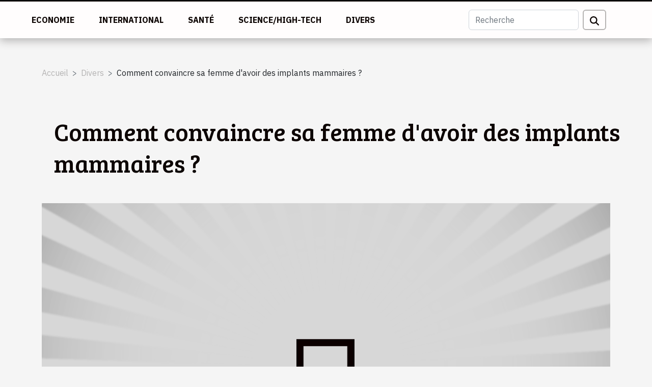

--- FILE ---
content_type: text/html; charset=UTF-8
request_url: https://www.setouchi-matsuyama.com/comment-convaincre-sa-femme-davoir-des-implants-mammaires
body_size: 9923
content:
<!DOCTYPE html>
    <html lang="fr">
<head>
    <meta charset="utf-8">
    <meta name="viewport" content="width=device-width, initial-scale=1">
    <title>Comment convaincre sa femme d'avoir des implants mammaires ?</title>
<meta name="description" content="">

<meta name="robots" content="all" />
<link rel="icon" type="image/png" href="/favicon.png" />
    <link rel="stylesheet" href="/css/style2.css">
</head>
<body>
    <header>
    <div class="container-fluid fixed-top d-flex justify-content-center">
        <nav class="navbar navbar-expand-xl pt-3">
            <div class="container-fluid">
                <button class="navbar-toggler" type="button" data-bs-toggle="collapse" data-bs-target="#navbarSupportedContent" aria-controls="navbarSupportedContent" aria-expanded="false" aria-label="Toggle navigation">
                    <svg xmlns="http://www.w3.org/2000/svg" fill="currentColor" class="bi bi-list" viewBox="0 0 16 16">
                        <path fill-rule="evenodd" d="M2.5 12a.5.5 0 0 1 .5-.5h10a.5.5 0 0 1 0 1H3a.5.5 0 0 1-.5-.5m0-4a.5.5 0 0 1 .5-.5h10a.5.5 0 0 1 0 1H3a.5.5 0 0 1-.5-.5m0-4a.5.5 0 0 1 .5-.5h10a.5.5 0 0 1 0 1H3a.5.5 0 0 1-.5-.5"></path>
                    </svg>
                </button>
                <div class="collapse navbar-collapse" id="navbarSupportedContent">
                    <ul class="navbar-nav">
                                                    <li class="nav-item">
    <a href="/economie" class="nav-link">Economie</a>
    </li>
                                    <li class="nav-item">
    <a href="/international" class="nav-link">International</a>
    </li>
                                    <li class="nav-item">
    <a href="/sante" class="nav-link">Santé</a>
    </li>
                                    <li class="nav-item">
    <a href="/sciencehigh-tech" class="nav-link">Science/High-Tech</a>
    </li>
                                    <li class="nav-item">
    <a href="/divers" class="nav-link">Divers</a>
    </li>
                            </ul>
                    <form class="d-flex" role="search" method="get" action="/search">
    <input type="search" class="form-control"  name="q" placeholder="Recherche" aria-label="Recherche"  pattern=".*\S.*" required>
    <button type="submit" class="btn">
        <svg xmlns="http://www.w3.org/2000/svg" width="18px" height="18px" fill="currentColor" viewBox="0 0 512 512">
                    <path d="M416 208c0 45.9-14.9 88.3-40 122.7L502.6 457.4c12.5 12.5 12.5 32.8 0 45.3s-32.8 12.5-45.3 0L330.7 376c-34.4 25.2-76.8 40-122.7 40C93.1 416 0 322.9 0 208S93.1 0 208 0S416 93.1 416 208zM208 352a144 144 0 1 0 0-288 144 144 0 1 0 0 288z"/>
                </svg>
    </button>
</form>
                </div>
            </div>
        </nav>
    </div>
</header>
<div class="container">
        <nav aria-label="breadcrumb"
               style="--bs-breadcrumb-divider: '&gt;';" >
            <ol class="breadcrumb">
                <li class="breadcrumb-item"><a href="/">Accueil</a></li>
                                    <li class="breadcrumb-item  active ">
                        <a href="/divers" title="Divers">Divers</a>                    </li>
                                <li class="breadcrumb-item">
                    Comment convaincre sa femme d'avoir des implants mammaires ?                </li>
            </ol>
        </nav>
    </div>
<div class="container-fluid">
    <main class="container sidebar-right mt-2">
        <div class="row">
            <div>

                                    <h1>
                        Comment convaincre sa femme d'avoir des implants mammaires ?                    </h1>
                
                    <img class="img-fluid" src="/nophoto.png" alt="Comment convaincre sa femme d&#039;avoir des implants mammaires ?">            </div>
            <div class="col-md-9 order-1 order-md-2 col-12 main">
                                <article class="container main" ><div><p style="text-align:justify">Quel genre de femme rêvez-vous d'avoir dans votre vie ? Une femme belle avec poitrine attrayante ?&nbsp;Alors, sachez qu'il est possible avec l'avènement de la chirurgie esthétique. Elle a la possibilité de transformer votre souhait en réalité. Cependant, vous constatez que votre femme doute de cette opération. Alors l'essentiel est de la convaincre. Cet article vous sert tout sur comment vous pouvez convaincre votre épouse de faire une opération chirurgicale esthétique sans peur.</p>
<h2 id="anchor_0">Comment écouter les doutes et les craintes de son épouse ?</h2>
<p style="text-align:justify">Vous souhaitez amener votre épouse à passer à l'opération de la chirurgie esthétique et vous ne savez pas comment faire ? Plus de soucis. Tout d'abord, la première des choses est d'écouter les doutes et les craintes de votre femme avant de décider quoi faire. Mais il faut savoir que&nbsp;<a href="https://www.zebistro.com/pays-originaires-plus-belles-femmes-du-monde/">les belles femmes viennent de partout</a>, quelle qu’en soit son origine. En effet, pour écouter les doutes de votre épouse et la convaincre, vous devrez déterminer les inquiétudes de cette dernière afin de savoir si elle désire se faire poser des implants mammaires pour se rendre plus belle. Dans toutes les circonstances, sachez faire la différence entre le non-direct et le non avec doute. Vous devez prendre en compte tous ces paramètres afin de pouvoir répondre à toutes les préoccupations. Chez certaines femmes, vous verrez qu'elles auront de doute concernant le montant de l’opération, le mal au cours et avant l'opération. Ainsi, pour la rassurer, il est important que vous lui montriez des plateformes des professionnels afin de gagner sa confiance.</p>
<h2 id="anchor_1">Rassurer votre femme à base des photos et images des femmes déjà opérées</h2>
<p style="text-align:justify">Pour gagner la confiance de votre femme et la faire poser des implants, il est capital que vous fassiez de votre mieux pour gagner sa confiance. Vous vous demandez certainement comment cela est-il possible. C'est simple ! Aux primes à bord, parlez-lui des femmes qui ont subi une fois cette opération. Ceci doit se faire à base des preuves. C'est-à-dire les photos ou l'image des intéressées à l'appui. Après, vous lui parlez beaucoup plus les avantages de cette opération. Pour finir, vous devrez savoir que l'opération d'esthétique d'implant mammaire est bonne, car elle rendra votre épouse plus belle qu'avant.</p><div>                    <fieldset><time datetime="2022-01-20 16:42:47">20 janvier 2022 16h</time>                        <ul>
                    <li><a href="https://www.facebook.com/sharer.php?u=https://www.setouchi-matsuyama.com/comment-convaincre-sa-femme-davoir-des-implants-mammaires" rel="nofollow" target="_blank"><i class="social-facebook"></i></a></li>
                    <li><a href="https://www.linkedin.com/shareArticle?url=https://www.setouchi-matsuyama.com/comment-convaincre-sa-femme-davoir-des-implants-mammaires&amp;title=Comment convaincre sa femme d&#039;avoir des implants mammaires ?" rel="nofollow" target="_blank"><i class="social-linkedin"></i></a></li>
                    <li><a href="https://twitter.com/share?url=https://www.setouchi-matsuyama.com/comment-convaincre-sa-femme-davoir-des-implants-mammaires&amp;text=Comment convaincre sa femme d&#039;avoir des implants mammaires ?" rel="nofollow" target="_blank"><i class="social-twitter"></i></a></li>
                    <li><a href="https://api.whatsapp.com/send?text=Comment convaincre sa femme d&#039;avoir des implants mammaires ?&amp;https://www.setouchi-matsuyama.com/comment-convaincre-sa-femme-davoir-des-implants-mammaires" rel="nofollow" target="_blank"><i class="social-whatsapp"></i></a></li>
                    <li><a href="mailto:?subject=Comment convaincre sa femme d&#039;avoir des implants mammaires ?&amp;body=Comment convaincre sa femme d&#039;avoir des implants mammaires ?: https://www.setouchi-matsuyama.com/comment-convaincre-sa-femme-davoir-des-implants-mammaires&quot;" rel="nofollow" target="_blank"><i class="social-mail"></i></a></li>
                    <li><a href="https://reddit.com/submit?url=https://www.setouchi-matsuyama.com/comment-convaincre-sa-femme-davoir-des-implants-mammaires&amp;title=Comment convaincre sa femme d&#039;avoir des implants mammaires ?" rel="nofollow" target="_blank"><i class="social-reddit"></i></a></li>
                    <li><a href="https://t.me/share/url?url=https://www.setouchi-matsuyama.com/comment-convaincre-sa-femme-davoir-des-implants-mammaires&amp;text=Comment convaincre sa femme d&#039;avoir des implants mammaires ?" rel="nofollow" target="_blank"><i class="social-telegram"></i></a></li>
            </ul></fieldset></article>
            </div>
            <aside class="col-md-3 order-2 order-md-2 col-12 aside-right">
                <div class="list-img-none">
                    <h2>Articles similaires</h2>                            <section>
                    <figure><a href="/comment-trouver-des-cbd-pas-chers-a-acheter" title="Comment trouver des cbd pas chers à acheter ?"><img class="img-fluid" src="/images/comment-trouver-des-cbd-pas-chers-a-acheter.jpg" alt="Comment trouver des cbd pas chers à acheter ?"></a></figure><figcaption>Comment trouver des cbd pas chers à acheter ?</figcaption>                    <div>
                                                <h3><a href="/comment-trouver-des-cbd-pas-chers-a-acheter" title="Comment trouver des cbd pas chers à acheter ?">Comment trouver des cbd pas chers à acheter ?</a></h3>                    </div>
                </section>
                            <section>
                    <figure><a href="/quels-sont-criteres-a-considerer-pour-trouver-un-bon-vpn" title="Quels sont critères à considérer pour trouver un bon VPN?"><img class="img-fluid" src="/images/quels-sont-criteres-a-considerer-pour-trouver-un-bon-vpn.jpg" alt="Quels sont critères à considérer pour trouver un bon VPN?"></a></figure><figcaption>Quels sont critères à considérer pour trouver un bon VPN?</figcaption>                    <div>
                                                <h3><a href="/quels-sont-criteres-a-considerer-pour-trouver-un-bon-vpn" title="Quels sont critères à considérer pour trouver un bon VPN?">Quels sont critères à considérer pour trouver un bon VPN?</a></h3>                    </div>
                </section>
                            <section>
                    <figure><a href="/comment-acheter-un-article-de-qualite-sur-internet" title="Comment acheter un article de qualité sur Internet ?"><img class="img-fluid" src="/images/comment-acheter-un-article-de-qualite-sur-internet.jpg" alt="Comment acheter un article de qualité sur Internet ?"></a></figure><figcaption>Comment acheter un article de qualité sur Internet ?</figcaption>                    <div>
                                                <h3><a href="/comment-acheter-un-article-de-qualite-sur-internet" title="Comment acheter un article de qualité sur Internet ?">Comment acheter un article de qualité sur Internet ?</a></h3>                    </div>
                </section>
                                    </div>
            </aside>
        </div>

        <section class="column-2">

        <div class="container">
            <h2>Articles similaires</h2>            <div class="row">
                                    <div class="col-12 col-md-6 col-lg-6">
                        <figure><a href="/conseils-pour-voyager-de-maniere-responsable-et-reduire-son-empreinte-ecologique" title="Conseils pour voyager de manière responsable et réduire son empreinte écologique"><img class="img-fluid" src="/images/conseils-pour-voyager-de-maniere-responsable-et-reduire-son-empreinte-ecologique.jpg" alt="Conseils pour voyager de manière responsable et réduire son empreinte écologique"></a></figure><figcaption>Conseils pour voyager de manière responsable et réduire son empreinte écologique</figcaption>                        <div>
                            <h3><a href="/conseils-pour-voyager-de-maniere-responsable-et-reduire-son-empreinte-ecologique" title="Conseils pour voyager de manière responsable et réduire son empreinte écologique">Conseils pour voyager de manière responsable et réduire son empreinte écologique</a></h3>                        </div>
                                                <time datetime="2024-02-14 09:24:59">14 février 2024 9h</time>
                        <div>
Dans un monde de plus en plus conscient des enjeux environnementaux, voyager de manière responsable est devenu une préoccupation majeure pour de nombreux aventuriers modernes. L'acte de se déplacer d'un point à un autre, que ce soit pour le loisir ou le travail, comporte inévitablement une...</div>                                            </div>

                                                        <div class="col-12 col-md-6 col-lg-6">
                        <figure><a href="/les-accords-mets-et-champagne-guide-pour-une-experience-gustative-parfaite" title="Les accords mets et champagne : guide pour une expérience gustative parfaite"><img class="img-fluid" src="/images/les-accords-mets-et-champagne-guide-pour-une-experience-gustative-parfaite.jpeg" alt="Les accords mets et champagne : guide pour une expérience gustative parfaite"></a></figure><figcaption>Les accords mets et champagne : guide pour une expérience gustative parfaite</figcaption>                        <div>
                            <h3><a href="/les-accords-mets-et-champagne-guide-pour-une-experience-gustative-parfaite" title="Les accords mets et champagne : guide pour une expérience gustative parfaite">Les accords mets et champagne : guide pour une expérience gustative parfaite</a></h3>                        </div>
                                                <time datetime="2023-11-21 20:32:06">21 novembre 2023 20h</time>
                        <div>
L'art de marier les mets et le champagne est une quête d'harmonie qui éveille les sens et enchante les palais les plus raffinés. Loin d'être une simple coutume, c'est une science délicate qui magnifie les saveurs et élève l'expérience culinaire à son apogée. Chaque bulle de champagne a le pouvoir...</div>                                            </div>

                                </div>
            <div class="row">
                                                    <div class="col-12 col-md-6 col-lg-6">
                        <figure><a href="/limpact-de-lanimation-de-votre-stand-avec-une-tente-gonflable" title="L&#039;impact de l&#039;animation de votre stand avec une tente gonflable"><img class="img-fluid" src="/images/limpact-de-lanimation-de-votre-stand-avec-une-tente-gonflable.jpg" alt="L&#039;impact de l&#039;animation de votre stand avec une tente gonflable"></a></figure><figcaption>L'impact de l'animation de votre stand avec une tente gonflable</figcaption>                        <div>
                            <h3><a href="/limpact-de-lanimation-de-votre-stand-avec-une-tente-gonflable" title="L&#039;impact de l&#039;animation de votre stand avec une tente gonflable">L'impact de l'animation de votre stand avec une tente gonflable</a></h3>                        </div>
                                                <time datetime="2023-11-14 00:48:04">14 novembre 2023 0h</time>
                        <div>
Dans le monde trépidant et concurrentiel de l'organisation d'événements, chaque détail compte. L'animation de votre stand lors de salons ou d'événements est un facteur clé pour attirer l'attention des visiteurs et marquer leur esprit. Parmi les différentes options disponibles, l'utilisation d'une...</div>                                            </div>

                                                        <div class="col-12 col-md-6 col-lg-6">
                        <figure><a href="/generateur-de-carte-de-credit-aleatoire-comment-fonctionne-t-ell" title="Générateur de carte de crédit aléatoire : comment fonctionne-t-elle"><img class="img-fluid" src="/images/generateur-de-carte-de-credit-aleatoire-comment-fonctionne-t-elle.jpeg" alt="Générateur de carte de crédit aléatoire : comment fonctionne-t-elle"></a></figure><figcaption>Générateur de carte de crédit aléatoire : comment fonctionne-t-elle</figcaption>                        <div>
                            <h3><a href="/generateur-de-carte-de-credit-aleatoire-comment-fonctionne-t-ell" title="Générateur de carte de crédit aléatoire : comment fonctionne-t-elle">Générateur de carte de crédit aléatoire : comment fonctionne-t-elle</a></h3>                        </div>
                                                <time datetime="2023-10-30 12:46:24">30 octobre 2023 12h</time>
                        <div>&nbsp;
La carte de crédit est un élément indispensable lorsqu’il s’agit de retirer de l’argent hors banque. Par ailleurs, il faut tout de même notifier qu’il existe un autre moyen par lequel on peut aussi faire cette opération. Il s’agit du générateur de carte de crédit. Cependant, comment...</div>                                            </div>

                                </div>
            <div class="row">
                                                    <div class="col-12 col-md-6 col-lg-6">
                        <figure><a href="/peut-on-devenir-proprietaire-dun-appartement-apres-lavoir-lou" title="Peut-on devenir propriétaire d’un appartement après l’avoir loué ?"><img class="img-fluid" src="/images/peut-on-devenir-proprietaire-dun-appartement-apres-lavoir-loue.jpeg" alt="Peut-on devenir propriétaire d’un appartement après l’avoir loué ?"></a></figure><figcaption>Peut-on devenir propriétaire d’un appartement après l’avoir loué ?</figcaption>                        <div>
                            <h3><a href="/peut-on-devenir-proprietaire-dun-appartement-apres-lavoir-lou" title="Peut-on devenir propriétaire d’un appartement après l’avoir loué ?">Peut-on devenir propriétaire d’un appartement après l’avoir loué ?</a></h3>                        </div>
                                                <time datetime="2023-10-30 12:46:12">30 octobre 2023 12h</time>
                        <div>Tout le monde compte posséder un immeuble en nom propre et bien sécuriser. Mais le parcours pour y aboutir se révèle assez long. Comment parvenir à acheter un appartement que vous avez loué ?
La phase de signature du contrat de location
Lorsque vous entamez la procédure de location de bien,...</div>                                            </div>

                                                        <div class="col-12 col-md-6 col-lg-6">
                        <figure><a href="/choisir-une-nappe-de-table-comment-sy-prendr" title="Choisir une nappe de table : comment s’y prendre ?"><img class="img-fluid" src="/images/choisir-une-nappe-de-table-comment-sy-prendre.jpg" alt="Choisir une nappe de table : comment s’y prendre ?"></a></figure><figcaption>Choisir une nappe de table : comment s’y prendre ?</figcaption>                        <div>
                            <h3><a href="/choisir-une-nappe-de-table-comment-sy-prendr" title="Choisir une nappe de table : comment s’y prendre ?">Choisir une nappe de table : comment s’y prendre ?</a></h3>                        </div>
                                                <time datetime="2023-10-30 12:46:11">30 octobre 2023 12h</time>
                        <div>Vous êtes à la recherche d’une nappe pour couvrir votre table. Mais vous ne savez pas comment faire ce choix. Plus de soucis à vous faire pour cela. Nous vous proposons dans cet article quelques astuces pour choisir une nappe de table idéale.
Pourquoi mettre une nappe sur une table ?
Une nappe est...</div>                                            </div>

                                </div>
            <div class="row">
                                                    <div class="col-12 col-md-6 col-lg-6">
                        <figure><a href="/creation-dune-application-mobile-pour-votre-entreprise-a-paris-comment-trouver-une-meilleure-agenc" title="Création d’une application mobile pour votre entreprise à Paris : comment trouver une meilleure agence ?"><img class="img-fluid" src="/images/creation-dune-application-mobile-pour-votre-entreprise-a-paris-comment-trouver-une-meilleure-agence.jpeg" alt="Création d’une application mobile pour votre entreprise à Paris : comment trouver une meilleure agence ?"></a></figure><figcaption>Création d’une application mobile pour votre entreprise à Paris : comment trouver une meilleure agence ?</figcaption>                        <div>
                            <h3><a href="/creation-dune-application-mobile-pour-votre-entreprise-a-paris-comment-trouver-une-meilleure-agenc" title="Création d’une application mobile pour votre entreprise à Paris : comment trouver une meilleure agence ?">Création d’une application mobile pour votre entreprise à Paris : comment trouver une meilleure agence ?</a></h3>                        </div>
                                                <time datetime="2023-10-30 12:46:10">30 octobre 2023 12h</time>
                        <div>À l’ère du numérique, les entreprises sont plus tournées vers la création et le développement des applications. Ce programme leur facilite une meilleure visibilité en vue d’augmenter les prestations qui doivent certainement accroître les revenus. À Paris, plusieurs agences offrent ce type de...</div>                                            </div>

                                                        <div class="col-12 col-md-6 col-lg-6">
                        <figure><a href="/comment-detoxifier-son-organisme-avec-citron-et-eau-tied" title="Comment détoxifier son organisme avec citron et eau tiède ?"><img class="img-fluid" src="/images/comment-detoxifier-son-organisme-avec-citron-et-eau-tiede.jpeg" alt="Comment détoxifier son organisme avec citron et eau tiède ?"></a></figure><figcaption>Comment détoxifier son organisme avec citron et eau tiède ?</figcaption>                        <div>
                            <h3><a href="/comment-detoxifier-son-organisme-avec-citron-et-eau-tied" title="Comment détoxifier son organisme avec citron et eau tiède ?">Comment détoxifier son organisme avec citron et eau tiède ?</a></h3>                        </div>
                                                <time datetime="2023-10-30 12:46:05">30 octobre 2023 12h</time>
                        <div>La consommation du citron a un effet thérapeutique sur votre organisme. Concentré et très riche en vitamine C, le citron a une conséquence diurétique sur le corps humain et aide à débarrasser du trop-plein d’eau et de sel. Il faut le mélanger encore avec de l’eau tiède pour générer plus de...</div>                                            </div>

                                </div>
            <div class="row">
                                                    <div class="col-12 col-md-6 col-lg-6">
                        <figure><a href="/comment-regarder-gratuitement-les-programmes-de-television-sur-pc" title="Comment regarder gratuitement les programmes de télévision sur PC ?"><img class="img-fluid" src="/images/comment-regarder-gratuitement-les-programmes-de-television-sur-pc.jpg" alt="Comment regarder gratuitement les programmes de télévision sur PC ?"></a></figure><figcaption>Comment regarder gratuitement les programmes de télévision sur PC ?</figcaption>                        <div>
                            <h3><a href="/comment-regarder-gratuitement-les-programmes-de-television-sur-pc" title="Comment regarder gratuitement les programmes de télévision sur PC ?">Comment regarder gratuitement les programmes de télévision sur PC ?</a></h3>                        </div>
                                                <time datetime="2023-10-30 12:46:01">30 octobre 2023 12h</time>
                        <div>L’affluence de la télévision est en train de baisser de jour en jour sur les jeunes, qui préfèrent s’investir dans un bon ordinateur. La raison est qu’ils n’arrivent pas à regarder à la télévision ce qu’ils désirent au moment où ils le désirent. Leur souhait, c’est de pouvoir piocher, suivre en un...</div>                                            </div>

                                                        <div class="col-12 col-md-6 col-lg-6">
                        <figure><a href="/les-services-de-virtua-cloud-que-faut-il-en-savoir" title="Les services de virtua cloud : que faut-il en savoir ?"><img class="img-fluid" src="/images/les-services-de-virtua-cloud-que-faut-il-en-savoir.jpeg" alt="Les services de virtua cloud : que faut-il en savoir ?"></a></figure><figcaption>Les services de virtua cloud : que faut-il en savoir ?</figcaption>                        <div>
                            <h3><a href="/les-services-de-virtua-cloud-que-faut-il-en-savoir" title="Les services de virtua cloud : que faut-il en savoir ?">Les services de virtua cloud : que faut-il en savoir ?</a></h3>                        </div>
                                                <time datetime="2023-10-30 12:45:57">30 octobre 2023 12h</time>
                        <div>Après la création des sites web et des blogs qui représentent le pilier des activités web, il leur faut un hébergement. Sans cet hébergement, les sites et blogs ne pourront jamais diffuser sur l’internet. Alors, de nos jours, il existe des entreprises qui sont spécialisées dans les services cloud....</div>                                            </div>

                                </div>
            <div class="row">
                                                    <div class="col-12 col-md-6 col-lg-6">
                        <figure><a href="/que-savoir-sur-le-pret-automobil" title="Que savoir sur le prêt automobile ?"><img class="img-fluid" src="/images/que-savoir-sur-le-pret-automobile.jpeg" alt="Que savoir sur le prêt automobile ?"></a></figure><figcaption>Que savoir sur le prêt automobile ?</figcaption>                        <div>
                            <h3><a href="/que-savoir-sur-le-pret-automobil" title="Que savoir sur le prêt automobile ?">Que savoir sur le prêt automobile ?</a></h3>                        </div>
                                                <time datetime="2023-10-30 12:45:56">30 octobre 2023 12h</time>
                        <div>Bénéficier d’un prêt n’est toujours pas facile de nos jours. Cependant, il y a des procédures particulières mises en place pour pouvoir réussir son prêt sans trop de tracas. L’article-ci vous donnera assez d’informations sur comment obtenir un prêt automobile. Lisez-le alors pour en savoir plus...</div>                                            </div>

                                                        <div class="col-12 col-md-6 col-lg-6">
                        <figure><a href="/comment-installer-son-portail-soi-mem" title="Comment installer son portail soi-même ?"><img class="img-fluid" src="/images/comment-installer-son-portail-soi-meme.jpeg" alt="Comment installer son portail soi-même ?"></a></figure><figcaption>Comment installer son portail soi-même ?</figcaption>                        <div>
                            <h3><a href="/comment-installer-son-portail-soi-mem" title="Comment installer son portail soi-même ?">Comment installer son portail soi-même ?</a></h3>                        </div>
                                                <time datetime="2023-10-30 12:45:54">30 octobre 2023 12h</time>
                        <div>Lorsque l’on finit la construction de sa maison, on pense généralement à installer son portail. Pour la plupart du temps, l’on fait appel aux professionnels du domaine. Cependant, même si on ne maitrise rien en matière d’installation de portail, il est possible qu’on parvienne à le faire grâce à...</div>                                            </div>

                                </div>
            <div class="row">
                                                    <div class="col-12 col-md-6 col-lg-6">
                        <figure><a href="/le-carnaval-quels-jeux-et-animations-pour-les-enfants" title="Le carnaval : quels jeux et animations pour les enfants ?"><img class="img-fluid" src="/images/le-carnaval-quels-jeux-et-animations-pour-les-enfants.jpeg" alt="Le carnaval : quels jeux et animations pour les enfants ?"></a></figure><figcaption>Le carnaval : quels jeux et animations pour les enfants ?</figcaption>                        <div>
                            <h3><a href="/le-carnaval-quels-jeux-et-animations-pour-les-enfants" title="Le carnaval : quels jeux et animations pour les enfants ?">Le carnaval : quels jeux et animations pour les enfants ?</a></h3>                        </div>
                                                <time datetime="2023-10-30 12:45:48">30 octobre 2023 12h</time>
                        <div>La première idée que réserve le carnaval est celle de festivités. En effet, il permet aussi l’éclosion des enfants talentueux à travers les différents jeux. De ce fait, il est un avantage de développer des jeux éducatifs et ludiques pour les enfants. Quels sont alors ces jeux ? La réponse est dans...</div>                                            </div>

                                                        <div class="col-12 col-md-6 col-lg-6">
                        <figure><a href="/pourquoi-opter-pour-une-mutuell" title="Pourquoi opter pour une mutuelle ?"><img class="img-fluid" src="/images/pourquoi-opter-pour-une-mutuelle.jpeg" alt="Pourquoi opter pour une mutuelle ?"></a></figure><figcaption>Pourquoi opter pour une mutuelle ?</figcaption>                        <div>
                            <h3><a href="/pourquoi-opter-pour-une-mutuell" title="Pourquoi opter pour une mutuelle ?">Pourquoi opter pour une mutuelle ?</a></h3>                        </div>
                                                <time datetime="2023-10-30 12:45:47">30 octobre 2023 12h</time>
                        <div>Depuis un nombre d’années, les travailleurs du secteur privé se voient adhérer aux mutuelles santé imposées par leurs entreprises. Mais il est aussi possible d’opter pour une mutuelle individuelle. Dans cet article, vous aurez plus d’explications.
Qu’est-ce qu’une mutuelle santé ?
Encore appelée...</div>                                            </div>

                                </div>
            <div class="row">
                                                    <div class="col-12 col-md-6 col-lg-6">
                        <figure><a href="/la-decoration-dinterieur-les-astuces-de-choix-pour-faire-de-ce-projet-une-reussite" title="La décoration d&#039;intérieur : les astuces de choix pour faire de ce projet une réussite"><img class="img-fluid" src="/images/la-decoration-dinterieur-les-astuces-de-choix-pour-faire-de-ce-projet-une-reussite.jpg" alt="La décoration d&#039;intérieur : les astuces de choix pour faire de ce projet une réussite"></a></figure><figcaption>La décoration d'intérieur : les astuces de choix pour faire de ce projet une réussite</figcaption>                        <div>
                            <h3><a href="/la-decoration-dinterieur-les-astuces-de-choix-pour-faire-de-ce-projet-une-reussite" title="La décoration d&#039;intérieur : les astuces de choix pour faire de ce projet une réussite">La décoration d'intérieur : les astuces de choix pour faire de ce projet une réussite</a></h3>                        </div>
                                                <time datetime="2023-08-01 03:06:02">1 août 2023 3h</time>
                        <div>La décoration d'intérieur est un art qui permet de transformer un espace en un lieu chaleureux, esthétique et fonctionnel. Réussir à aménager son intérieur avec harmonie peut sembler un défi difficile pour de nombreuses personnes, mais il est possible de le faire en toute simplicité avec les...</div>                                            </div>

                                                        <div class="col-12 col-md-6 col-lg-6">
                        <figure><a href="/quels-interets-tirer-de-linstallation-dun-carport-garage-en-bois" title="Quels intérêts tirer de l&#039;installation d&#039;un Carport garage en bois ?"><img class="img-fluid" src="/images/quels-interets-tirer-de-linstallation-dun-carport-garage-en-bois.jpg" alt="Quels intérêts tirer de l&#039;installation d&#039;un Carport garage en bois ?"></a></figure><figcaption>Quels intérêts tirer de l'installation d'un Carport garage en bois ?</figcaption>                        <div>
                            <h3><a href="/quels-interets-tirer-de-linstallation-dun-carport-garage-en-bois" title="Quels intérêts tirer de l&#039;installation d&#039;un Carport garage en bois ?">Quels intérêts tirer de l'installation d'un Carport garage en bois ?</a></h3>                        </div>
                                                <time datetime="2023-06-29 05:00:02">29 juin 2023 5h</time>
                        <div>Opter pour un carport garage en bois est un choix qui présente de nombreux avantages. C'est un abri qui peut être très utile pour ceux qui veulent protéger leur véhicule tout en ajoutant une touche d'esthétisme à leur espace extérieur. Avec sa structure économique et sa facilité d'installation, le...</div>                                            </div>

                                </div>
            <div class="row">
                                                    <div class="col-12 col-md-6 col-lg-6">
                        <figure><a href="/quel-est-le-processus-pour-bien-poser-le-crepi-interieur" title="Quel est le processus pour bien poser le crépi intérieur ?"><img class="img-fluid" src="/images/quel-est-le-processus-pour-bien-poser-le-crepi-interieur.jpeg" alt="Quel est le processus pour bien poser le crépi intérieur ?"></a></figure><figcaption>Quel est le processus pour bien poser le crépi intérieur ?</figcaption>                        <div>
                            <h3><a href="/quel-est-le-processus-pour-bien-poser-le-crepi-interieur" title="Quel est le processus pour bien poser le crépi intérieur ?">Quel est le processus pour bien poser le crépi intérieur ?</a></h3>                        </div>
                                                <time datetime="2023-06-22 02:24:03">22 juin 2023 2h</time>
                        <div>Pour sa qualité de résistance, le crépi est utilisé par plusieurs personnes comme revêtement mural. Lorsqu’il est utilisé pour le revêtement mural intérieur, il apporte de l’originalité à la décoration intérieure. Comment peut-on réussir la pose du crépi ? Dans la suite de cet article, vous allez...</div>                                            </div>

                                                        <div class="col-12 col-md-6 col-lg-6">
                        <figure><a href="/les-avantages-dacheter-un-vibromasseur" title="Les avantages d’acheter un vibromasseur"><img class="img-fluid" src="/images/les-avantages-dacheter-un-vibromasseur.jpg" alt="Les avantages d’acheter un vibromasseur"></a></figure><figcaption>Les avantages d’acheter un vibromasseur</figcaption>                        <div>
                            <h3><a href="/les-avantages-dacheter-un-vibromasseur" title="Les avantages d’acheter un vibromasseur">Les avantages d’acheter un vibromasseur</a></h3>                        </div>
                                                <time datetime="2023-06-20 00:44:02">20 juin 2023 0h</time>
                        <div>Il est essentiel d'explorer sa sexualité pour se sentir bien dans sa peau. Les vibromasseurs sont de plus en plus plébiscités pour leur capacité à procurer une expérience sexuelle unique et satisfaisante. Dans cet article, nous allons vous présenter les avantages de l'achat d'un vibromasseur pour...</div>                                            </div>

                                </div>
            <div class="row">
                                                    <div class="col-12 col-md-6 col-lg-6">
                        <figure><a href="/quand-vaut-il-la-peine-de-decider-de-louer-un-photobooth" title="Quand vaut-il la peine de décider de louer un photobooth ?"><img class="img-fluid" src="/images/quand-vaut-il-la-peine-de-decider-de-louer-un-photobooth.jpg" alt="Quand vaut-il la peine de décider de louer un photobooth ?"></a></figure><figcaption>Quand vaut-il la peine de décider de louer un photobooth ?</figcaption>                        <div>
                            <h3><a href="/quand-vaut-il-la-peine-de-decider-de-louer-un-photobooth" title="Quand vaut-il la peine de décider de louer un photobooth ?">Quand vaut-il la peine de décider de louer un photobooth ?</a></h3>                        </div>
                                                <time datetime="2023-05-25 03:18:05">25 mai 2023 3h</time>
                        <div>Le photobooth devient de plus en plus populaire., car il garantit le plaisir et fournit un souvenir fantastique sous forme de photos numériques et imprimées. La location d'un photobooth est une excellente idée, car un tel appareil deviendra sans aucun doute une attraction de la soirée et chacun...</div>                                            </div>

                                                        <div class="col-12 col-md-6 col-lg-6">
                        <figure><a href="/pourquoi-opter-pour-des-objets-personnalises" title="Pourquoi opter pour des objets personnalisés ?"><img class="img-fluid" src="/images/pourquoi-opter-pour-des-objets-personnalises.jpeg" alt="Pourquoi opter pour des objets personnalisés ?"></a></figure><figcaption>Pourquoi opter pour des objets personnalisés ?</figcaption>                        <div>
                            <h3><a href="/pourquoi-opter-pour-des-objets-personnalises" title="Pourquoi opter pour des objets personnalisés ?">Pourquoi opter pour des objets personnalisés ?</a></h3>                        </div>
                                                <time datetime="2023-05-24 10:46:01">24 mai 2023 10h</time>
                        <div>Dans un monde où les cadeaux abondent et où il est de plus en plus difficile de se démarquer, la personnalisation offre une solution captivante pour rendre chaque présent unique et inoubliable. Offrir des objets personnalisés va bien au-delà du simple geste de donner. Quelles sont les raisons de...</div>                                            </div>

                                </div>
            <div class="row">
                                                    <div class="col-12 col-md-6 col-lg-6">
                        <figure><a href="/passer-des-moments-inoubliables-dans-un-parc-dattraction-quels-sont-les-maneges-a-ne-surtout-pas-manquer" title="Passer des moments inoubliables dans un parc d&#039;attraction : Quels sont les manèges à ne surtout pas manquer ?"><img class="img-fluid" src="/images/passer-des-moments-inoubliables-dans-un-parc-dattraction-quels-sont-les-maneges-a-ne-surtout-pas-manquer.jpeg" alt="Passer des moments inoubliables dans un parc d&#039;attraction : Quels sont les manèges à ne surtout pas manquer ?"></a></figure><figcaption>Passer des moments inoubliables dans un parc d'attraction : Quels sont les manèges à ne surtout pas manquer ?</figcaption>                        <div>
                            <h3><a href="/passer-des-moments-inoubliables-dans-un-parc-dattraction-quels-sont-les-maneges-a-ne-surtout-pas-manquer" title="Passer des moments inoubliables dans un parc d&#039;attraction : Quels sont les manèges à ne surtout pas manquer ?">Passer des moments inoubliables dans un parc d'attraction : Quels sont les manèges à ne surtout pas manquer ?</a></h3>                        </div>
                                                <time datetime="2023-05-09 03:52:01">9 mai 2023 3h</time>
                        <div>Le manège est un excellent moyen de se divertir tout en développant son intelligence. Ce type d'attraction offre aux passagers l'opportunité de découvrir les sensations les plus intenses. Il est important de toujours en sélectionner quelques-uns pour profiter pleinement des émotions. Découvrez...</div>                                            </div>

                                                        <div class="col-12 col-md-6 col-lg-6">
                        <figure><a href="/parfum-quelques-raisons-deffectuer-ses-achats-en-ligne" title="Parfum : quelques raisons d’effectuer ses achats en ligne"><img class="img-fluid" src="/images/parfum-quelques-raisons-deffectuer-ses-achats-en-ligne.jpeg" alt="Parfum : quelques raisons d’effectuer ses achats en ligne"></a></figure><figcaption>Parfum : quelques raisons d’effectuer ses achats en ligne</figcaption>                        <div>
                            <h3><a href="/parfum-quelques-raisons-deffectuer-ses-achats-en-ligne" title="Parfum : quelques raisons d’effectuer ses achats en ligne">Parfum : quelques raisons d’effectuer ses achats en ligne</a></h3>                        </div>
                                                <time datetime="2023-04-10 18:56:03">10 avril 2023 18h</time>
                        <div>Fiançailles, mariages, événements commémoratifs, les raisons pour s’embaumer des bonnes odeurs d’un parfum n'en manquent pas ! Cependant, se procurer un bon parfum peut devenir un vrai problème surtout quand on accorde une importance à la qualité. Heureusement, il existe de nombreuses options pour...</div>                                            </div>

                                </div>
            <div class="row">
                                                    <div class="col-12 col-md-6 col-lg-6">
                        <figure><a href="/achat-de-biens-immobiliers-comment-trouver-un-bon-agent-immobilier" title="Achat de biens immobiliers : Comment trouver un bon agent immobilier ?"><img class="img-fluid" src="/images/achat-de-biens-immobiliers-comment-trouver-un-bon-agent-immobilier.jpeg" alt="Achat de biens immobiliers : Comment trouver un bon agent immobilier ?"></a></figure><figcaption>Achat de biens immobiliers : Comment trouver un bon agent immobilier ?</figcaption>                        <div>
                            <h3><a href="/achat-de-biens-immobiliers-comment-trouver-un-bon-agent-immobilier" title="Achat de biens immobiliers : Comment trouver un bon agent immobilier ?">Achat de biens immobiliers : Comment trouver un bon agent immobilier ?</a></h3>                        </div>
                                                <time datetime="2023-03-08 14:52:01">8 mars 2023 14h</time>
                        <div>L’achat d’un bien immobilier est l’un des investissements les plus importants que la plupart des gens font dans leur vie. En effet, pour tirer le meilleur parti de votre investissement immobilier, vous devez comprendre les tenants et les aboutissants du marché immobilier. De plus, il faut...</div>                                            </div>

                                                        <div class="col-12 col-md-6 col-lg-6">
                        <figure><a href="/cest-quoi-une-imprimerie" title="C’est quoi une imprimerie ?"><img class="img-fluid" src="/images/cest-quoi-une-imprimerie.jpeg" alt="C’est quoi une imprimerie ?"></a></figure><figcaption>C’est quoi une imprimerie ?</figcaption>                        <div>
                            <h3><a href="/cest-quoi-une-imprimerie" title="C’est quoi une imprimerie ?">C’est quoi une imprimerie ?</a></h3>                        </div>
                                                <time datetime="2023-02-24 19:26:02">24 février 2023 19h</time>
                        <div>Une imprimerie est un atelier ou une entreprise spécialisée dans la production de documents imprimés, tels que des livres, des magazines, des journaux, des affiches, des dépliants, des brochures, des cartes de visite, des étiquettes, etc. Elle offre de nombreux avantages. Découvrons dans cet...</div>                                            </div>

                                </div>
            <div class="row">
                                                    <div class="col-12 col-md-6 col-lg-6">
                        <figure><a href="/quels-sont-les-avantages-et-les-inconvenients-dun-site-de-rencontre-en-ligne" title="Quels sont les avantages et les inconvénients d’un site de rencontre en ligne ?"><img class="img-fluid" src="/images/quels-sont-les-avantages-et-les-inconvenients-dun-site-de-rencontre-en-ligne.jpg" alt="Quels sont les avantages et les inconvénients d’un site de rencontre en ligne ?"></a></figure><figcaption>Quels sont les avantages et les inconvénients d’un site de rencontre en ligne ?</figcaption>                        <div>
                            <h3><a href="/quels-sont-les-avantages-et-les-inconvenients-dun-site-de-rencontre-en-ligne" title="Quels sont les avantages et les inconvénients d’un site de rencontre en ligne ?">Quels sont les avantages et les inconvénients d’un site de rencontre en ligne ?</a></h3>                        </div>
                                                <time datetime="2023-02-08 00:32:02">8 février 2023 0h</time>
                        <div>L’avènement de l’internet a révolutionné de façon universelle les relations entre hommes et femmes. Il est désormais possible de rester chez soi et de se faire des amis en s’inscrivant par de simples clics sur un site de rencontre. C’est une solution qui a été majoritairement adoptée par la...</div>                                            </div>

                                        <div class="col-12 col-md-6 col-lg-6 empty"></div>
                                            </div>
        </div>
        
    </section>

                

                    </main>
</div>
<footer>
    <div class="container-fluid">
        <div class="container">
            <div class="row">
                <div class="col-12 col-lg-4">
                    <div class="row">
                        <section>
            <div>
                <h3><a href="/economie" title="Economie">Economie</a></h3>                            </div>
        </section>
            <section>
            <div>
                <h3><a href="/international" title="International">International</a></h3>                            </div>
        </section>
            <section>
            <div>
                <h3><a href="/sante" title="Santé">Santé</a></h3>                            </div>
        </section>
            <section>
            <div>
                <h3><a href="/sciencehigh-tech" title="Science/High-Tech">Science/High-Tech</a></h3>                            </div>
        </section>
            <section>
            <div>
                <h3><a href="/divers" title="Divers">Divers</a></h3>                            </div>
        </section>
                            </div>
                                    </div>
                <div class="col-12 col-lg-4">
                    <form class="d-flex" role="search" method="get" action="/search">
    <input type="search" class="form-control"  name="q" placeholder="Recherche" aria-label="Recherche"  pattern=".*\S.*" required>
    <button type="submit" class="btn">
        <svg xmlns="http://www.w3.org/2000/svg" width="18px" height="18px" fill="currentColor" viewBox="0 0 512 512">
                    <path d="M416 208c0 45.9-14.9 88.3-40 122.7L502.6 457.4c12.5 12.5 12.5 32.8 0 45.3s-32.8 12.5-45.3 0L330.7 376c-34.4 25.2-76.8 40-122.7 40C93.1 416 0 322.9 0 208S93.1 0 208 0S416 93.1 416 208zM208 352a144 144 0 1 0 0-288 144 144 0 1 0 0 288z"/>
                </svg>
    </button>
</form>
                </div>
            </div>
        </div>
    </div>
    <div class="container-fluid">
        <div class="row">
            Tous droits réservés 2026
   
    </div>
    </div>
</footer>

    <script src="https://cdn.jsdelivr.net/npm/bootstrap@5.0.2/dist/js/bootstrap.bundle.min.js" integrity="sha384-MrcW6ZMFYlzcLA8Nl+NtUVF0sA7MsXsP1UyJoMp4YLEuNSfAP+JcXn/tWtIaxVXM" crossorigin="anonymous"></script>
    </body>
</html>
